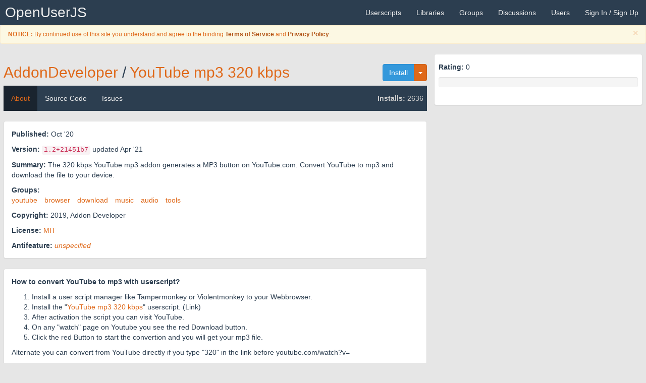

--- FILE ---
content_type: text/html; charset=UTF-8
request_url: https://openuserjs.org/scripts/AddonDeveloper/YouTube_mp3_320_kbps
body_size: 5451
content:
<!DOCTYPE html>
<html>
<head>
  <title>About | YouTube mp3 320 kbps | Userscripts | OpenUserJS</title>
  <meta charset="UTF-8">
<meta http-equiv="X-UA-Compatible" content="IE=edge">
<meta name="viewport" content="width=device-width, initial-scale=1.0">
<meta name="description" content="The 320 kbps YouTube mp3 addon generates a MP3 button on YouTube.com. Convert YouTube to mp3 and download the file to your device.">
<meta name="keywords" content="userscript, userscripts, user script, user scripts, user.js, .user.js, repository, Greasemonkey, Greasemonkey Port, Tampermonkey, Violentmonkey, JavaScript, add-ons, extensions, browser, youtube, download, music, audio, tools">
<link rel="shortcut icon" href="/images/favicon.ico" >
<link rel="apple-touch-icon" href="/images/favicon64.png" />
<link rel="apple-touch-icon-precomposed" href="/images/favicon64.png" />
<link rel="apple-touch-icon" sizes="120x120" href="/images/favicon120.png" />
<link rel="apple-touch-icon-precomposed" sizes="120x120" href="/images/favicon120.png" />
<link rel="apple-touch-icon" sizes="152x152" href="/images/favicon152.png" />
<link rel="apple-touch-icon-precomposed" sizes="152x152" href="/images/favicon152.png" />
<link rel="apple-touch-icon" sizes="167x167" href="/images/favicon167.png" />
<link rel="apple-touch-icon-precomposed" sizes="167x167" href="/images/favicon167.png" />
<link rel="apple-touch-icon" sizes="180x180" href="/images/favicon180.png" />
<link rel="apple-touch-icon-precomposed" sizes="180x180" href="/images/favicon180.png" />
<link rel="apple-touch-icon" sizes="1024x1024" href="/images/favicon1024.png" />
<link rel="apple-touch-icon-precomposed" sizes="1024x1024" href="/images/favicon1024.png" />

<!-- Open Search -->
<link href="/xml/opensearch-userscripts.xml" type="application/opensearchdescription+xml" rel="search" title="OpenUserJS Userscripts">
<link href="/xml/opensearch-groups.xml" type="application/opensearchdescription+xml" rel="search" title="OpenUserJS Groups">
<link href="/xml/opensearch-libraries.xml" type="application/opensearchdescription+xml" rel="search" title="OpenUserJS Libraries">
<link href="/xml/opensearch-users.xml" type="application/opensearchdescription+xml" rel="search" title="OpenUserJS Users">

<!-- CSS -->
<link rel="stylesheet" type="text/css" media="all" href='/redist/npm/font-awesome/css/font-awesome.min.css'>
<link rel="stylesheet" type="text/css" media="all" href='/redist/npm/octicons/build/font/octicons.css'>
<link rel="stylesheet" type="text/css" media="all" href="/less/bootstrap/oujs.css">
<link rel="stylesheet" type="text/css" media="all" href="/redist/npm/highlight.js/styles/github.css">
<link rel="stylesheet" type="text/css" media="all" href="/css/common.css">

  <link rel="stylesheet" type="text/css" media="all" href="/css/scriptPage.css">
  <link rel="stylesheet" type="text/css" media="all" href="/redist/npm/animate.css/animate.css">
</head>
<body id="body">
  <nav role="navigation" class="navbar navbar-default navbar-static-top">
  <div class="container-fluid">
    <div class="navbar-header">
      <button type="button" data-toggle="collapse" data-target=".navbar-collapse-top" class="navbar-toggle"><i class="fa fa-bars"></i></button>
      <a href="/" class="navbar-brand" title="A Presentational Userscripts Repository">OpenUserJS<span class="mode"></span></a>
    </div>
    <div class="navbar-collapse navbar-collapse-top collapse">
      <ul class="nav navbar-nav navbar-right">
        <li><a href="/" title="Userscripts"><span class="visible-xs-inline"><i class="fa fa-file-code-o"></i> </span>Userscripts</a></li>
        <li><a href="/?library=true" title="Libraries"><span class="visible-xs-inline"><i class="fa fa-file-excel-o"></i> </span>Libraries</a></li>
        <li><a href="/groups" title="Userscript Groups"><span class="visible-xs-inline"><i class="fa fa-tag"></i> </span>Groups</a></li>
        <li><a href="/forum"><span class="visible-xs-inline"><i class="fa fa-commenting"></i> </span>Discussions</a></li>
        <li><a href="/users"><span class="visible-xs-inline"><i class="fa fa-user"></i> </span>Users</a></li>
        
        
        <li><a href="/login">Sign In / Sign Up <i class="fa fa-sign-in"></i></a></li>
        
      </ul>
    </div>
  </div>
</nav>
<div class="reminders">

  
    <div class="alert alert-warning alert-dismissible small fade in" role="alert">
      <button type="button" class="close" data-dismiss="alert"><span aria-hidden="true">&times;</span><span class="sr-only">Close</span></button>
      <p><i class="fa fa-fw fa-exclamation-triangle"></i> <b>NOTICE:</b> By continued use of this site you understand and agree to the binding <a class= "alert-link" href="/about/Terms-of-Service">Terms of Service</a> and <a class="alert-link" href="/about/Privacy-Policy">Privacy Policy</a>.</p>
    </div>
  



















<!--  <div class="alert alert-info alert-dismissible alert-autodismissible small fade in" role="alert">
    <button type="button" class="close" data-dismiss="alert"><span aria-hidden="true">&times;</span><span class="sr-only">Close</span></button>
    <p><i class="fa fa-fw fa-exclamation-triangle"></i> <b>REMINDER:</b> Don't miss out reading the <a class="alert-link" href="/">descriptive</a> announcement.</p>
  </div>-->

</div>


  <div class="container-fluid">
    <div class="row">
      <div class="container-fluid col-sm-8">
        <h2 class="page-heading">
  
    
    <div class="btn-group pull-right">
      <a href="/install/AddonDeveloper/YouTube_mp3_320_kbps.user.js" class="btn btn-info" type="text/javascript" rel="noindex, nofollow, ugc">
        <i class="fa fa-download"></i> Install
      </a>
      <button type="button" class="btn btn-warning dropdown-toggle" data-toggle="dropdown" aria-haspopup="true" aria-expanded="false">
        <span class="caret"></span>
        <span class="sr-only">Toggle Dropdown</span>
      </button>
      <ul class="dropdown-menu dropdown-menu-right">
        <li>
          <div class="btn-group btn-group-justified">
            <a href="/install/AddonDeveloper/YouTube_mp3_320_kbps.min.user.js" class="btn btn-warning" title="EXPERIMENTAL INSTALLATION FORKING" rel="noindex, nofollow, ugc"><i class="fa fa-fw fa-download"></i> Install once  with minification</a>
          </div>
          
          <div class="alert alert-warning" role="alert">
  
  
  
    <p title="https://www.rcyoutube.com/userscript/320youtube.user.js">
      <i class="fa fa-fw fa-exclamation-triangle"></i> Alternate update check target.
    </p>
  
  
  
    <p title="https://www.rcyoutube.com/userscript/320youtube.user.js">
      <i class="fa fa-fw fa-exclamation-triangle"></i> Alternate download source target.
    </p>
  
  
</div>

          
        </li>
        <li role="separator" class="divider"></li>
        <li><a href="/about/Userscript-Beginners-HOWTO"><em class="fa fa-fw fa-question-circle"></em> Userscript Beginners HOWTO</a></li>
      </ul>
    </div>
    
  
  
  
  <span class="page-heading-icon" data-icon-src="https://www.rcyoutube.com/userscript/icon.png">
    <i class="fa fa-fw fa-file-code-o"></i>
  </span>
  
  <a href="/users/AddonDeveloper" class="script-author">AddonDeveloper</a>
  <span class="path-divider">/</span>
  <a href="/scripts/AddonDeveloper/YouTube_mp3_320_kbps" class="script-name">YouTube mp3 320 kbps</a>
</h2>
<nav class="navbar navbar-default navbar-static-top" role="navigation">
  <div class="navbar-header">
    <button type="button" data-toggle="collapse" data-target="#content-navbar" class="navbar-toggle"><i class="fa fa-bars"></i></button>
    <div class="navbar-brand visible-xs-block"></div> 
    
    <p class="navbar-text visible-xs-block"><i class="fa fa-fw fa-signal"></i> <b>Installs:</b> 2636</p>
    
  </div>
  <div class="navbar-collapse collapse in" id="content-navbar">
    <ul class="nav navbar-nav">
      <li class="active"><a href="/scripts/AddonDeveloper/YouTube_mp3_320_kbps">About</a></li>
      <li class=""><a href="/scripts/AddonDeveloper/YouTube_mp3_320_kbps/source" class="">Source Code</a></li>
      <li class=""><a href="/scripts/AddonDeveloper/YouTube_mp3_320_kbps/issues" class="">Issues</a></li>
    </ul>
    
    <p class="navbar-text pull-right hidden-xs"><i class="fa fa-fw fa-signal"></i> <b>Installs:</b> 2636</p>
    
  </div>
</nav>

        <div class="panel panel-default">
          <div class="panel-body">
            

            <div class="script-meta">
              <p><i class="fa fa-fw fa-clock-o"></i> <b>Published:</b> <time datetime="2020-10-19T11:53:03.205Z" title="Mon Oct 19 2020 11:53:03 GMT+0000 (Coordinated Universal Time)">Oct '20</time></p>
              <p><i class="fa fa-fw fa-history"></i> <b>Version:</b> <code>1.2<span title="sha512-IUUbdfjzZIoVb4Mo9nBygANyvklJQrM+jveSnsI1g5cgkdYsMJBd7eBQm4jpYwtFxG1cfmZLIa2nRMj0D8emrQ==">+21451b7</span></code> updated <time class="script-updated" datetime="2021-04-28T16:32:30.637Z" title="Wed Apr 28 2021 16:32:30 GMT+0000 (Coordinated Universal Time)">Apr '21</time></p>
              <p><i class="fa fa-fw fa-info"></i> <b>Summary:</b> The 320 kbps YouTube mp3 addon generates a MP3 button on YouTube.com. Convert YouTube to mp3 and download the file to your device.</p>
              
                <span>
                  <i class="fa fa-fw fa-tag"></i> <b>Groups:</b>
                  <ul class="list-inline inline-block">
                  
                    <li><a href="/group/youtube">youtube</a></li>
                  
                    <li><a href="/group/browser">browser</a></li>
                  
                    <li><a href="/group/download">download</a></li>
                  
                    <li><a href="/group/music">music</a></li>
                  
                    <li><a href="/group/audio">audio</a></li>
                  
                    <li><a href="/group/tools">tools</a></li>
                  
                  </ul>
                </span>
              
              
              
              <p><i class="fa fa-fw fa-copyright"></i> <b>Copyright:</b> 2019, Addon Developer</p>
              
              <p><i class="fa fa-fw fa-balance-scale"></i> <b>License:</b> <a rel="external noreferrer noopener nofollow ugc license" referrerpolicy="same-origin" href="https://spdx.org/licenses/MIT.html">MIT</a></p>
              
                <p><i class="fa fa-fw fa-exclamation-triangle"></i> <b>Antifeature:</b> <a href="/about/Frequently-Asked-Questions#q-what-is-antifeature-"><i>unspecified</i></a>
              
              
              
              
              
            </div>
          </div>
        </div>
        
        <div class="panel panel-default">
          <div class="panel-body">
            <div class="user-content" id="user-content"><p><strong>How to convert YouTube to mp3 with userscript?</strong></p>
<ol>
<li>Install a user script manager like Tampermonkey or Violentmonkey to your Webbrowser.</li>
<li>Install the "<a href="https://www.rcyoutube.com/userscript/320youtube.user.js" rel="external noreferrer noopener ugc nofollow" referrerpolicy="same-origin">YouTube mp3 320 kbps</a>" userscript. (Link)</li>
<li>After activation the script you can visit YouTube.</li>
<li>On any "watch" page on Youtube you see the red Download button.</li>
<li>Click the red Button to start the convertion and you will get your mp3 file.</li>
</ol>
<p>Alternate you can convert from YouTube directly if you type "320" in the link before youtube.com/watch?v=</p>
<p>Example: </p>
<p><a href="https://www.youtube.com/watch?v=CvBfHwUxHIk" rel="external noreferrer noopener ugc nofollow" referrerpolicy="same-origin">https://www.youtube.com/watch?v=CvBfHwUxHIk</a><br>to:<br><a href="https://www.rcyoutube.com/watch?v=CvBfHwUxHIk" rel="external noreferrer noopener ugc nofollow" referrerpolicy="same-origin">https://www.rcyoutube.com/watch?v=CvBfHwUxHIk</a></p>
<p>Thanks to:<br><a href="https://www.youtube.com/" rel="external noreferrer noopener ugc nofollow" referrerpolicy="same-origin">https://www.youtube.com/</a><br><a href="https://www.rcyoutube.com/" rel="external noreferrer noopener ugc nofollow" referrerpolicy="same-origin">https://www.rcyoutube.com/</a></p>
</div>
          </div>
        </div>
        
        
      </div>
      <div class="container-fluid col-sm-4">
        <div class="panel panel-default">
  <div class="panel-body">
    <div class="row">
      <div class="pull-left vote-area">
        
      </div>
      <p><i class="fa fa-fw fa-heartbeat"></i> <b>Rating:</b> 0</p>
      <div class="progress">
        <div style="width: 0%" class="progress-bar progress-bar-good"></div>
        <div style="width: 0%" class="progress-bar progress-bar-danger"></div>
      </div>
    </div>
    
  </div>
</div>








      </div>
    </div>
  </div>
  <div class="modal fade" id="flagScriptModal">
  <div class="modal-dialog">
    <div class="modal-content">
      <div class="modal-header">
        <button type="button" class="close" data-dismiss="modal" aria-hidden="true">&times;</button>
        <h4 class="modal-title">Flag AddonDeveloper/YouTube mp3 320 kbps</h4>
      </div>
      <div class="modal-body">
        <p>Are you sure you want to flag this script for potential inspection by a Moderator?</p>
      </div>
      <div class="modal-footer">
        <form action="/flag/scripts/AddonDeveloper/YouTube_mp3_320_kbps" method="post" enctype="multipart/form-data">
          <input type="text" class="form-control" name="reason" placeholder="Reason for moderation inspection.">
          <button type="button" class="btn btn-default" data-dismiss="modal"><i class="fa fa-fw fa-close"></i> Cancel</button>
          <input type="hidden" name="flag" value="true">
          <button type="submit" class="btn btn-danger disabled"><i class="fa fa-fw fa-flag" title="Flag this script"></i> Flag</button>
        </form>
      </div>
    </div>
  </div>
</div>







  <footer id="footer">
  <nav role="navigation" class="navbar navbar-inverse navbar-static-top">
    <div class="container-fluid">
      <div class="navbar-header">
        <button type="button" data-toggle="collapse" data-target=".navbar-collapse-bottom" class="navbar-toggle" onclick="$('html, body').animate({scrollTop: $(document).height()}, 'slow')"><i class="fa fa-bars"></i></button>
        <a rel="bookmark" referrerpolicy="same-origin" href="#" data-toggle="modal" data-target="#donateSiteModal" class="btn btn-donate" title="Monetary donations for this site">
          <i class="fa fa-fw fa-money"></i><span class=""> Donate</span>
        </a>
        <a href="https://github.com/OpenUserJs" class="navbar-brand">&copy; 2013+ OpenUserJS</a>
      </div>
      <div class="navbar-collapse navbar-collapse-bottom collapse">
        <ul class="nav navbar-nav navbar-right">
          <li><a href="/about">About</a></li>
          <li><a href="/about/Terms-of-Service">Terms of Service</a></li>
          <li><a href="/about/Privacy-Policy">Privacy Policy</a></li>
          <li><a href="/about/Digital-Millenium-Copyright-Act" title="Digital Millennium Copyright Act">DMCA</a></li>
          <li><a href="https://github.com/OpenUserJs/OpenUserJS.org">Development</a></li>
          <li><a href="https://github.com/orgs/OpenUserJs/people">Collaborators</a></li>
        </ul>
      </div>
    </div>
  </nav>
</footer>

<!-- JS -->
<script type="text/javascript" charset="UTF-8" src="/redist/npm/jquery/dist/jquery.js"></script>
<script type="text/javascript" charset="UTF-8" src="/redist/npm/bootstrap/dist/js/bootstrap.js"></script>

<div class="modal fade" id="donateSiteModal">
  <div class="modal-dialog">
    <div class="modal-content">
      <div class="modal-header">
        <button type="button" class="close" data-dismiss="modal" aria-hidden="true">&times;</button>
        <h4 class="modal-title"><i class="fa fa-fw fa-money"></i> Donate for the site OpenUserJS</h4>
      </div>
      <div class="modal-body">
        <p>Are you sure you want to go to an external site to donate a monetary value?</p>
        <div class="alert alert-warning" role="alert">
          <i class="fa fa-fw fa-exclamation-triangle"></i> WARNING: Some countries laws may supersede the payment processors policy such as the GDPR and PayPal. While it is highly appreciated to donate, please check with your countries privacy and identity laws regarding privacy of information first. Use at your utmost discretion.
        </div>
      </div>
      <div class="modal-footer">
        <button type="button" class="btn btn-default" data-dismiss="modal"><i class="fa fa-fw fa-close"></i> Cancel</button>
        <a rel="external noreferrer noopener nofollow sponsored" referrerpolicy="same-origin" href="https://www.paypal.com/cgi-bin/webscr?cmd=_s-xclick&hosted_button_id=F359CDZSR6L7W" class="btn btn-danger" role="button" title="Send a monetary Thank You!">Donate</a>
      </div>
    </div>
  </div>
</div>


<script type="text/javascript">
  (function () {

    var events = 'focus resize scroll';
    var handler = null;
    var didCallback = false;

    function callback(aEl) {
      if (!didCallback) {
        didCallback = true;

        setTimeout(function () {
          $('.reminders .alert-autodismissible .close').each(function () {
            this.click();
          });
        }, 10000);
      }
    }

    function isElementInViewport(aEl) {
  var rect = null;

  if (aEl instanceof jQuery) {
    aEl = aEl[0];
  }

  rect = aEl.getBoundingClientRect();

  return (
    rect.top >= 0 &&
    rect.left >= 0 &&
    rect.bottom <= (window.innerHeight || document.documentElement.clientHeight) && // or $(window).height()
    rect.right <= (window.innerWidth || document.documentElement.clientWidth) // or $(window).width()
  );
}


    function fireIfElementVisible(aEl, aCallback) {
      return function () {
        if (isElementInViewport(aEl)) {
          $(window).off(events, handler);

          aCallback(aEl);
        }
      }
    }

    handler = fireIfElementVisible($('.reminders'), callback);
    $(window).on(events, handler);

  })();
</script>


  <script type="text/javascript">
  (function () {
    'use strict';

    function onShow(aImg) {
      aImg.classList.remove('translucent-icon');
      aImg.classList.add('opaque-icon');
    }

    function onError(aEv) {
      var img = aEv.target;
      var container = img.parentNode;

      container.removeChild(img);
    }

    function onLoad(aEv) {
      var img = aEv.target;
      var container = img.parentNode;

      var node = container.querySelector('i');

      container.removeChild(node);
      img.classList.remove('hide-icon');

      setTimeout(onShow, 250, img);
    }

    function onTimeout() {
      var nodes = document.querySelectorAll('[data-icon-src]');
      var i = null;
      var container = null;
      var dataIconSrc = null;
      var node = null;
      var img = null;

      for (i = 0; container = nodes[i]; i++) {
        dataIconSrc = container.getAttribute('data-icon-src');

        node = container.querySelector('i');

        img = new Image();

        img.addEventListener('load', onLoad);
        img.addEventListener('error', onError);

        img.classList.add('hide-icon');
        img.classList.add('fade-icon');
        img.classList.add('translucent-icon');

        img.referrerPolicy = 'same-origin';
        img.src = dataIconSrc;

        container.appendChild(img);
      }
    }

    function onDOMContentLoaded(aEv) {
      window.setTimeout(onTimeout, 13);
    }

    document.addEventListener('DOMContentLoaded', onDOMContentLoaded);

  })();
</script>

  <script type="text/javascript" charset="UTF-8" src="/redist/npm/clipboard/dist/clipboard.js"></script>
<script type="text/javascript">
  (function () {

    var clipboard = null;
    var rMin = /\.min\.js$/;

    

    var allowedIds = [
      '#copyright-raw',
      '#downloadurl-raw',
      '#groupid-raw',
      '#groupid-urn',
      '#license-raw',
      '#require-min',
      '#require-raw',
      '#scriptid-raw',
      '#scriptid-urn',
      '#updateurl-raw',
      '#userid-raw',
      '#userid-urn'
    ];

    function unsupported() {
      allowedIds.forEach(function (aElement, aIndex, aArray) {
        $(aElement).prop('disabled', true);
      });
    }

    

    //
    if (ClipboardJS.isSupported()) {
      clipboard = new ClipboardJS(allowedIds.join(', '));

      clipboard.on('success', function(aE) {
        if (rMin.test(aE.text)) {
          // TODO: Flash tooltip saying copied and then restore it
        } else {
          // TODO: Flash tooltip saying copied and then restore it
        }
      });

      clipboard.on('error', unsupported);

    } else {
      unsupported();
    }

    

  })();
</script>

</body>
</html>
